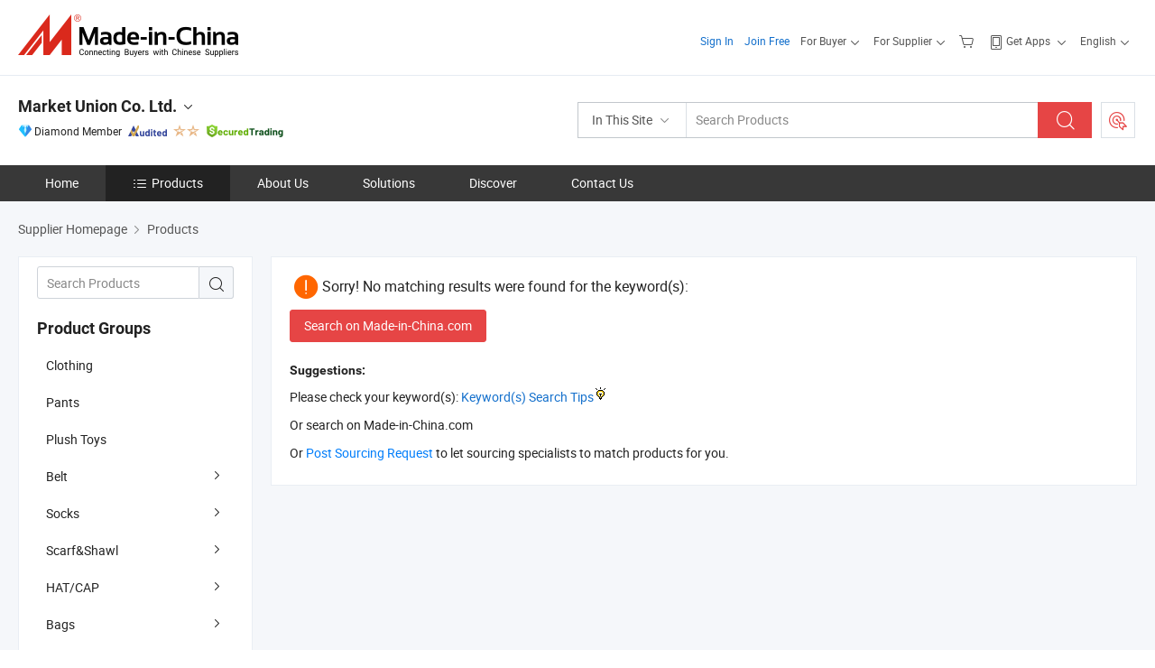

--- FILE ---
content_type: text/html;charset=UTF-8
request_url: https://u3-mugroup.en.made-in-china.com/product-group/qeofszCTEuUj/Men-Underwear-1.html
body_size: 17354
content:
<!DOCTYPE html>
<html lang="en">
<head>
            <title>Clothing, Pants products from China Manufacturers - Market Union Co. Ltd. - page 1.</title>
        <meta content="text/html; charset=utf-8" http-equiv="Content-Type"/>
    <link rel="dns-prefetch" href="//www.micstatic.com">
    <link rel="dns-prefetch" href="//image.made-in-china.com">
    <link rel="preconnect" href="//www.micstatic.com">
    <link rel="preconnect" href="//image.made-in-china.com">
    <link rel="dns-prefetch" href="//www.made-in-china.com">
    <link rel="preconnect" href="//www.made-in-china.com">
    <link rel="dns-prefetch" href="//pylon.micstatic.com">
    <link rel="dns-prefetch" href="//expo.made-in-china.com">
    <link rel="dns-prefetch" href="//world.made-in-china.com">
    <link rel="dns-prefetch" href="//pic.made-in-china.com">
    <link rel="dns-prefetch" href="//fa.made-in-china.com">
    <meta name="viewport" content="initial-scale=1.0,user-scalable=no,maximum-scale=1,width=device-width">
    <meta name="format-detection" content="telephone=no">
            <meta name="Keywords" content="Market Union Co. Ltd., Clothing, Pants, Plush Toys"/>
            <meta name="Description"
              content="China Clothing, Pants, Plush Toys, offered by China manufacturer &amp; supplier -Market Union Co. Ltd., page1"/>
            <meta http-equiv="X-UA-Compatible" content="IE=Edge, chrome=1"/>
    <meta name="renderer" content="webkit"/>
            <link rel="alternate" media="only screen and (max-width:640px)" href="https://m.made-in-china.com/company-u3-mugroup/productlist.html">
    <link type="text/css" rel="stylesheet" href="https://www.micstatic.com/athena/2017/css/global/global_74c6fdb1.css" />
    <link rel="stylesheet" type="text/css" href="https://www.micstatic.com/athena/2017/css/pages/product/prodList_3ce20e70.css" media="all"/>
    <link type="text/css" rel="stylesheet" href="https://www.micstatic.com/common/future/core/style/fonts_1de305a7.css" /><!-- Polyfill Code Begin --><script chaset="utf-8" type="text/javascript" src="https://www.micstatic.com/polyfill/polyfill-simplify_eb12d58d.js"></script><!-- Polyfill Code End --></head>
    <body class="theme-01 J-ATF" probe-clarity="false" >
        <div style="position:absolute;top:0;left:0;width:1px;height:1px;overflow:hidden">
        </div>
        <input type="hidden" name="user_behavior_trace_id" id="user_behavior_trace_id" value="1jgdcrth1578z"/>
        <input type="hidden" value="productList">
        <input type="hidden" id="loginUserName" value="u3-mugroup"/>
        <input type="hidden" id="J-is-showroom" value="1"> <div class="pad-header-mark J-header-mark"></div>
<div class="m-header m-search-gray pad-header">
    <div class="grid">
        <div class="m-header-row">
<div class="m-logo-wrap">
                            <a ads-data="st:45" href="//www.made-in-china.com/" title="Manufacturers & Suppliers" class="m-logo"></a>
                </div>
            <div class="m-header-menu pad-header-menu J-menu-wrap">
                <div class="pad-header-menu-top J-menu-close">
                    <i class="ob-icon icon-delete"></i>Menu
                </div>
<input type="hidden" class="J-top-userType" value="">
<div class="fl pad-header-menu-item pad-header-loginInfo J-top-loginInfo J-tab-trigger">
    <div class="pad-header-unlogin J-top-unlogin">
        <div class="m-header-menu-item">
            <a fun-login rel="nofollow" href="https://login.made-in-china.com/sign-in/" ads-data="t:51,c:1,a:2" class="m-header-menu-title link-blue pad-header-sign-btn J-top-signIn J-sign-in ">Sign In</a>
        </div>
                <div class="m-header-menu-item">
            <a fun-join rel="nofollow" href="//membercenter.made-in-china.com/join/" ads-data="t:51,c:1,a:1" class="m-header-menu-title link-blue pad-header-join-btn">Join Free</a>
        </div>
    </div>
    <div faw-module="top_function" class="m-header-menu-item m-header-select pad-header-logged J-top-logged" style="display:none">
        <a ads-data="st:100" rel="nofollow" href="//membercenter.made-in-china.com/member/main/" class="m-header-menu-title m-header-select-title link-blue pad-hide"><span class="J-top-username "></span> <em class="num J-messageTotal"></em></a>
        <span class="m-header-menu-title m-header-select-title pc-hide pad-show pad-acount-txt">My Account<i class="ob-icon icon-down"></i><em class="num J-messageTotal"></em></span>
        <ul class="m-header-option-list J-userFeature ">
            <li class="m-header-option m-header-option-with-num pc-hide pad-show pad-acount-link">
                <a rel="nofollow" href="//membercenter.made-in-china.com/member/main/" class="link-blue"><span class="J-top-username "></span></a>
            </li>
            <li class="m-header-option-gap pc-hide pad-show"></li>
            <li class="m-header-option m-header-option-with-num J-top-inquiry">
                <a rel="nofollow" href="//membercenter.made-in-china.com/message/index.html#inbox" data-unRead="//membercenter.made-in-china.com/message/index.html#inbox..filterType=1">New Message(s) <em class="num J-num">0</em></a>
            </li>
            <li class="m-header-option m-header-option-with-num J-supplier J-top-rfq" style="display:none">
                <a rel="nofollow" href="//membercenter.made-in-china.com/quotationmanage.do?xcase=receivedRfq">Unquoted Sourcing Request(s) <em class="num J-num">0</em></a>
            </li>
            <li class="m-header-option m-header-option-with-num J-buyer J-top-rfq" style="display:none">
                <a rel="nofollow" href="//purchase.made-in-china.com/rfq/quotationCompare" data-unRead="//purchase.made-in-china.com/rfq/quotationCompare?buyerReadFlag=0">New Quote(s) of Sourcing Request <em class="num J-num">0</em></a>
            </li>
                            <li class="m-header-option J-supplier" style="display:none">
                    <a rel="nofollow" href="//membercenter.made-in-china.com/product.do?xcase=list">Manage Products</a>
                </li>
                <li class="m-header-option J-supplier J-top-editor" style="display:none">
                    <a rel="nofollow" href="//editor.made-in-china.com/">Edit My Showroom</a>
                </li>
                        <li class="m-header-option-gap"></li>
            <li class="m-header-option">
                <a fun-exit rel="nofollow" href="https://login.made-in-china.com/logon.do?xcase=doLogout" class="J-top-signOut">Sign Out</a>
            </li>
        </ul>
    </div>
</div>
<script>
        var __IS_USER_LOGED__ =  false ;
</script>                <div class="m-header-menu-gap"></div>
<div class="m-header-menu-item m-header-select pad-header-menu-item J-tab-trigger">
    <span class="m-header-menu-title m-header-select-title">For Buyer<i class="ob-icon icon-down"></i></span>
    <ul class="m-header-option-list m-header-option-list-left m-header-option-cwp pad-header-option-cwp">
        <li class="m-header-option-col">
            <dl>
                <dt class="m-header-option-caption">Search Products &amp; Suppliers</dt>
                <dd class="m-header-option">
                    <a ads-data="t:51,c:1,a:6" href="//www.made-in-china.com/prod/catlist/" target="_blank">Product Directory</a>
                </dd>
                <dd class="m-header-option">
                    <a ads-data="t:51,c:1,a:10" href="//www.made-in-china.com/suppliers-discovery/" target="_blank">Supplier Discovery</a>
                </dd>
                <dd class="m-header-option">
                    <a rel="nofollow" ads-data="t:51,c:1,a:7" href="//purchase.made-in-china.com/trade-service/quotation-request.html?source=1" target="_blank">Post Sourcing Request</a>
                </dd>
            </dl>
            <dl class="m-header-option-gap"></dl>
            <dl>
                <dt class="m-header-option-caption">Sourcing Solutions</dt>
                <dd class="m-header-option">
                    <a rel="nofollow" href="//www.made-in-china.com/industry-channels/" target="_blank">Source from Industry Hubs</a>
                </dd>
                <dd class="m-header-option">
                    <a rel="nofollow" href="//custom.made-in-china.com/" target="_blank">Customize Your Products</a>
                </dd>
                <dd class="m-header-option">
                    <a rel="nofollow" href="https://mei.made-in-china.com/" target="_blank">MEI Awards-Winning Products</a>
                </dd>
                <dd class="m-header-option">
                    <a rel="nofollow" href="https://expo.made-in-china.com/" target="_blank">Smart Expo</a>
                </dd>
            </dl>
            <dl class="m-header-option-gap"></dl>
        </li>
        <li class="m-header-option-col">
            <dl>
                <dt class="m-header-option-caption">Service</dt>
                <dd class="m-header-option">
                    <a rel="nofollow" href="//www.made-in-china.com/help/how-to-source-products-on-made-in-china-com.html" target="_blank">New User Guide</a>
                </dd>
                <dd class="m-header-option">
                    <a rel="nofollow" ads-data="t:64" href="//www.made-in-china.com/product-alert/" target="_blank">Product Alert</a>
                </dd>
                <dd class="m-header-option">
                    <a rel="nofollow" href="//www.made-in-china.com/audited-suppliers/for-buyers/" target="_blank">Supplier Audit Report</a>
                </dd>
                <dd class="m-header-option">
                    <a rel="nofollow" href="//sourcing.made-in-china.com/tradeservice/private-sourcing-meetings.html" target="_blank">Meet Suppliers</a>
                </dd>
                <dd class="m-header-option">
                    <a rel="nofollow" href="//trading.made-in-china.com/hellobuyer" target="_blank">Secured Trading Service</a>
                </dd>
                <dd class="m-header-option">
                    <a rel="nofollow" href="//www.made-in-china.com/aboutus/contact/" target="_blank">Contact Us</a>
                </dd>
            </dl>
                            <dl class="m-header-option-gap"></dl>
                <dl>
                    <dt class="m-header-option-caption">Quick Links</dt>
                    <dd class="m-header-option" name="${userName}">
                        <a rel="nofollow" href="//purchase.made-in-china.com/favorite/product">My Favorites</a>
                    </dd>
                                            <dd class="m-header-option">
                            <a rel="nofollow" href="//www.made-in-china.com/browsing-history/">Recent Visit History</a>
                        </dd>
                                    </dl>
                    </li>
    </ul>
</div>
                <div class="m-header-menu-gap"></div>
<script>
    var __supplierFeatureIsShowCn = false;
    </script><b id="J-supplierFeature-container" class="sf-placeholder"></b>
                <div class="m-header-menu-gap"></div>
                <div class="m-header-menu-item m-header-menu-basket pad-header-menu-item">
<a fun-inbasket rel="nofollow" href="//www.made-in-china.com/inquiry-basket/" title="Inquiry Basket" ads-data="t:51,c:1,a:16,st:41">
	<i class="ob-icon icon-cart"></i>
	<span class="m-header-basket-text">Inquiry Basket</span>
	<em class="num-basket J-top-basketNum"></em>
</a>
</div>
                <div class="m-header-menu-gap"></div>
<div class="m-header-menu-item m-header-menu-app pad-header-menu-item">
            <a class="J-header-app-link m-header-app-title" ads-data="st:26" rel="nofollow" href="//www.made-in-china.com/special/forbuyerapp/"><i class="ob-icon icon-phone"></i>
                            Get Apps
                        <i class="ob-icon icon-down"></i>
        </a>
        <div class="m-header-app-popup">
            <div class="m-header-app-popup-title">Download App!</div>
            <div class="m-header-app-popup-text">Explore App Exclusive Discounts</div>
            <div class="m-header-app-popup-left"></div>
            <div class="m-header-app-popup-right">
                <a class="m-header-app-popup-google" href="//www.made-in-china.com/mobile/forbuyerapp-android?referrer=utm_source%3Dmic%26utm_medium%3Dgoogle_play%26utm_campaign%3D-1"></a>
                <a class="m-header-app-popup-store" href="//www.made-in-china.com/mobile/forbuyerapp-iphone?utm_source=mic&utm_medium=apple_store&utm_campaign=-1"></a>
            </div>
        </div>
    </div>
                <div class="m-header-menu-gap"></div>
<div class="m-header-menu-item m-header-select pad-header-menu-item J-tab-trigger">
    <span class="m-header-menu-title m-header-select-title">English<i class="ob-icon icon-down"></i></span>
    <ul class="m-header-option-list m-header-option-list-left m-header-option-list-lan">
                                                                            <li class="m-header-option"><a rel="nofollow" href="https://es.made-in-china.com/co_u3-mugroup/product_group_s_s_1.html">Español</a></li>
                                                                                    <li class="m-header-option"><a rel="nofollow" href="https://pt.made-in-china.com/co_u3-mugroup/product_group_s_s_1.html">Português</a></li>
                                                                                    <li class="m-header-option"><a rel="nofollow" href="https://fr.made-in-china.com/co_u3-mugroup/product_group_s_s_1.html">Français</a></li>
                                                                                    <li class="m-header-option"><a rel="nofollow" href="https://ru.made-in-china.com/co_u3-mugroup/product_group_s_s_1.html">Русский язык</a></li>
                                                                                    <li class="m-header-option"><a rel="nofollow" href="https://it.made-in-china.com/co_u3-mugroup/product_group_s_s_1.html">Italiano</a></li>
                                                                                    <li class="m-header-option"><a rel="nofollow" href="https://de.made-in-china.com/co_u3-mugroup/product_group_s_s_1.html">Deutsch</a></li>
                                                                                    <li class="m-header-option"><a rel="nofollow" href="https://nl.made-in-china.com/co_u3-mugroup/product_group_s_s_1.html">Nederlands</a></li>
                                                                                    <li class="m-header-option"><a rel="nofollow" href="https://sa.made-in-china.com/co_u3-mugroup/product_group_s_s_1.html">العربية</a></li>
                                                                                    <li class="m-header-option"><a rel="nofollow" href="https://kr.made-in-china.com/co_u3-mugroup/product_group_s_s_1.html">한국어</a></li>
                                                                                    <li class="m-header-option"><a rel="nofollow" href="https://jp.made-in-china.com/co_u3-mugroup/product_group_s_s_1.html">日本語</a></li>
                                                                                    <li class="m-header-option"><a rel="nofollow" href="https://hi.made-in-china.com/co_u3-mugroup/product_group_s_s_1.html">हिन्दी</a></li>
                                                                                    <li class="m-header-option"><a rel="nofollow" href="https://th.made-in-china.com/co_u3-mugroup/product_group_s_s_1.html">ภาษาไทย</a></li>
                                                                                    <li class="m-header-option"><a rel="nofollow" href="https://tr.made-in-china.com/co_u3-mugroup/product_group_s_s_1.html">Türkçe</a></li>
                                                                                    <li class="m-header-option"><a rel="nofollow" href="https://vi.made-in-china.com/co_u3-mugroup/product_group_s_s_1.html">Tiếng Việt</a></li>
                                                                                    <li class="m-header-option"><a rel="nofollow" href="https://id.made-in-china.com/co_u3-mugroup/product_group_s_s_1.html">Bahasa Indonesia</a></li>
                                        </ul>
</div>
            </div>
            <div class="pad-menu-entry pad-show J-menu-entry">
                <i class="micon">&#xe06b;</i> Menu
            </div>
            <span class="pad-menu-verticalLine"></span>
            <div class="pad-search-entry J-search-entry">
                <i class="micon">&#xe040;</i>
            </div>
        </div>
        <div class="m-header-row layout-2-wings m-search-rfq pad-search-bar">
            <div class="layout-body-wrap pad-search-wrap J-pad-search-bar">
                <div class="layout-body pad-search-body">
<div class="m-search-bar layout-2-wings m-search-bar-long-option" id="J-search-new-flag">
    <form faw-form fun-search-form name="searchForm" method="get"
                                                action="//www.made-in-china.com/productdirectory.do?subaction=hunt&style=b&mode=and&code=0&comProvince=nolimit&order=0&isOpenCorrection=1&org=top"
                                                >
        <div class="m-search-input-wrap layout-body-wrap">
            <div class="layout-body J-inputWrap">
                <input faw-form-trace type="text" name="word" value="" class="m-search-input J-m-search-input"
                                                                                            placeholder="Search Products" data-suggest="product"
                                                                   autocomplete="off" x-webkit-speech="x-webkit-speech" />
                            <input type="hidden" name="subaction" value="hunt" />
            <input type="hidden" name="style" value="b" />
            <input type="hidden" name="mode" value="and" />
            <input type="hidden" name="code" value="0" />
            <input type="hidden" name="comProvince" value="nolimit" />
            <input type="hidden" name="order" value="0" />
            <input type="hidden" name="isOpenCorrection" value="1" />
            <input type="hidden" name="org" value="top" />
                <div class="m-search-tips-wrap">
    <div class="m-search-tips-list J-searchHistory">
    </div>
</div>
                <div class="m-search-tips-wrap">
    <div class="m-search-tips-list J-searchSuggest"></div>
</div>
            </div>
        </div>
        <div class="layout-wing-left">
            <div class="m-search-select J-searchType">
                <select faw-form-trace name="searchType" style="display:none;">
                                        <option value="3"  placeholder="Search Products"
                        data-width="120"
                        data-action="/product/keywordSearch">In This Site</option>
                    <option value="0"  placeholder="Search Products"
                        data-width="192"
                        data-action="//www.made-in-china.com/productdirectory.do?subaction=hunt&style=b&mode=and&code=0&comProvince=nolimit&order=0&isOpenCorrection=1&org=top">On Made-in-China.com</option>
                                    </select>
                <div class="m-search-select-title">
                                                                        <span>On Made-in-China.com</span>
                         <i class="ob-icon icon-down"></i>
                                    </div>
                <dl class="m-search-option-list"></dl>
            </div>
        </div>
        <div class="layout-wing-right">
            <div class="m-search-btn-wrap">
                <button type="submit" class="m-search-btn J-m-search-btn"><i class="ob-icon icon-search"></i></button>
            </div>
        </div>
    </form>
    <input type="hidden" class="J-is-supplier-self" value="0" />
    <input type="hidden" class="J-is-offer" value="0" />
            <input type="hidden" id="viewType" name="viewType" value="1"/>
    </div>
                    <div class="pad-search-close J-search-close">
                        <i class="micon">&#xe00c;</i>
                    </div>
                </div>
            </div>
            <div class="layout-wing-right pad-sourcing-request J-pad-rfq-wrap">
                <a fun-rfq href="//purchase.made-in-china.com/trade-service/quotation-request.html?source=1" rel="nofollow" id="headRfqList" class="m-rfq">
    <i class="ob-icon icon-purchase"></i>Post Sourcing Request</a>
            </div>
        </div>
    </div>
</div> 
<div class="sr-comInfo">
	        <div class="sr-layout-wrap">
            <div class="sr-comInfo-r">
                <div class="sr-comInfo-title J-title-comName">
                    <div class="title-txt">
						                            <a href="https://u3-mugroup.en.made-in-china.com" >Market Union Co. Ltd.</a>
                                                                        <i class="ob-icon icon-down"></i>
                    </div>
					 <div class="sr-comInfo-details J-comInfo-details">
                        <div class="details-cnt">
                            <div class="cf">
                                    <div class="detail-col col-1">
                                        <div class="detail-address">
                                            <i class="ob-icon icon-coordinate"></i>
                                            Zhejiang, China
                                        </div>
										                                            <div class="detail-address-map showLocation">
                                                <div class="showLocation-content" style="display:block;">
                                                    <div class="showLocation-map"></div>
                                                    <div class="showLocation-arrow showLocation-arrow-top"></div>
                                                    <div class="showLocation-mark animate-start showLocation-Zhejiang"></div>
                                                </div>
                                            </div>
										                                    </div>
                                    <div class="detail-col col-2">
                                        <div class="detail-infos">
                                                                                                                                                                                                                                                                                                                                                                                            <div class="info-item">
                                                        <div class="info-label">
                                                            Main Products:
                                                        </div>
                                                        <div class="info-fields">
                                                                                                                                                                                                                                                                                                                                                                                                                                                                                                                                                                                                                                                                                                                                            <a href="javascript:void(0)" rel="nofollow" class="J-searchProdsByKeyWord"
                                                                                       cz-value="Lingerie">Lingerie</a>
                                                                                                                                                                                                                                                                                                                                                                                                ,
                                                                                                                                                                                                                                                                                                                                                                                                        <a href="javascript:void(0)" rel="nofollow" class="J-searchProdsByKeyWord"
                                                                                       cz-value="Women Underwear">Women Underwear</a>
                                                                                                                                                                                                                                                                                                                                                                                                ,
                                                                                                                                                                                                                                                                                                                                                                                                        <a href="javascript:void(0)" rel="nofollow" class="J-searchProdsByKeyWord"
                                                                                       cz-value="Men Underwear">Men Underwear</a>
                                                                                                                                                                                                                                                                                                                                                                                                ,
                                                                                                                                                                                                                                                                                                                                                                                                        <a href="javascript:void(0)" rel="nofollow" class="J-searchProdsByKeyWord"
                                                                                       cz-value="Swimwear">Swimwear</a>
                                                                                                                                                                                                                                                                                                                                                                                                ,
                                                                                                                                                                                                                                                                                                                                                                                                        <a href="javascript:void(0)" rel="nofollow" class="J-searchProdsByKeyWord"
                                                                                       cz-value="Sportswear">Sportswear</a>
                                                                                                                                                                                                                                                                                                                                                                                                ,
                                                                                                                                                                                                                                                                                                                                                                                                        <a href="javascript:void(0)" rel="nofollow" class="J-searchProdsByKeyWord"
                                                                                       cz-value="Bra">Bra</a>
                                                                                                                                                                                                                                                                                                                                                                                                ,
                                                                                                                                                                                                                                                                                                                                                                                                        <a href="javascript:void(0)" rel="nofollow" class="J-searchProdsByKeyWord"
                                                                                       cz-value="Yoga Wear">Yoga Wear</a>
                                                                                                                                                                                                                                                                                                                                                                                                ,
                                                                                                                                                                                                                                                                                                                                                                                                        <a href="javascript:void(0)" rel="nofollow" class="J-searchProdsByKeyWord"
                                                                                       cz-value="Sexy Underwear">Sexy ...</a>
                                                                                                                                                                                                                                                                                                            <form id="searchProdsByKeyword" name="searchInKeywordList" method="get" action="/product/keywordSearch">
    <input type="hidden" id="keyWord4Search" name="searchKeyword" value="" />
    <input type="hidden" id="viewType" name="viewType" value="0" /> 
</form>
                                                                                                                                                                                                                                                        </div>
                                                    </div>
                                                                                                                                                                                                            <div class="info-item">
                                                        <div class="info-label">
                                                            Address:
                                                        </div>
                                                        <div class="info-fields">
                                                                                                                                                                                                                                                                                                                                    No. 113, Qiushi Road, Beiyuan, Yiwu, China
                                                                                                                                                                                                                                                        </div>
                                                    </div>
                                                                                                                                                                                                            <div class="info-item">
                                                        <div class="info-label">
                                                            Main Markets:
                                                        </div>
                                                        <div class="info-fields">
                                                                                                                                                                                                                                                                                                                                    North America, South America, Eastern Europe, Southeast Asia, Africa, Oceania, Mid East, Eastern Asia, Western Europe
                                                                                                                                                                                                                                                        </div>
                                                    </div>
                                                                                                                                                                                                            <div class="info-item">
                                                        <div class="info-label">
                                                            International Commercial Terms(Incoterms):
                                                        </div>
                                                        <div class="info-fields">
                                                                                                                                                                                                                                                                                                                                    FOB, EXW, CFR, CIF, DDP
                                                                                                                                                                                                                                                        </div>
                                                    </div>
                                                                                                                                                                                                            <div class="info-item">
                                                        <div class="info-label">
                                                            Terms of Payment:
                                                        </div>
                                                        <div class="info-fields">
                                                                                                                                                                                                                                                                                                                                    LC, T/T, D/P, PayPal, Western Union
                                                                                                                                                                                                                                                        </div>
                                                    </div>
                                                                                                                                                                                                            <div class="info-item">
                                                        <div class="info-label">
                                                            Average Lead Time:
                                                        </div>
                                                        <div class="info-fields">
                                                                                                                                                                                        Peak Season Lead Time: 1-3 months<br/>
                                                                Off Season Lead Time: within 15 workdays
                                                                                                                    </div>
                                                    </div>
                                                                                                                                    </div>
                                    </div>
																		                                        <div class="detail-col col-1">
                                            <div class="detail-infos">
																									<div class="info-item">
																													<i class="ob-icon icon-yes2"></i>OEM/ODM Service
														                                                    </div>
																									<div class="info-item">
																													<i class="ob-icon icon-yes2"></i>Sample Available
														                                                    </div>
																									<div class="info-item">
																													<i class="ob-icon icon-yes2"></i>French <span class="slash">/</span> Russian <span class="slash">/</span> Portuguese <span class="slash">/</span> Spanish <span class="slash">/</span> Japanese Speaker
														                                                    </div>
																									<div class="info-item">
																																																											  <a href="https://www.made-in-china.com/BookFactoryTour/dwSfAILjkriO" target="_blank" rel="nofollow"><i class="ob-icon icon-shop"></i>Visit My Factory</a>
															                                                                                                            </div>
																									<div class="info-item">
														                                                            <i class="ob-icon" style="width:16px; height: 16px; background:url('https://www.micstatic.com/common/img/logo/icon-deal.png?_v=1769753422144') no-repeat;background-size: contain; top: 2px;"></i> Secured Trading Service
                                                                                                            </div>
												                                                                                                    <div class="review-scores review-scores-new">
                                                        <div class="score-item score-item-rating"><div class="rating-score-title">Rating: </div><span><a target="_self" href="https://u3-mugroup.en.made-in-china.com/company-review/">5.0/5</a></span></div>
                                                    </div>
                                                                                                <div class="average-response-time J-response-time" style="display: none" data-tradeGmvEtcShowFlag="true">
                                                    <span class="response-time-title">Average Response Time:</span><div class="response-time-data J-response-time-data"></div>
                                                </div>
                                                                                            </div>
                                        </div>
									                                </div>
																											<p class="detail-intro">Lingerie, Women Underwear, Men Underwear manufacturer / supplier in China, offering Brushed Leather Tote Bag - Large Capacity Women&#39;s Commuter Shoulder Bag, Striped Shell Dopamine Minimalist Makeup Bag, Simple Makeup Bag for Women, Portable Travel Cosmetic Storage and so on.</p>
																	                            </div>
                            <div class="details-footer tm-placeholder-loading">
                                <a target="_blank" href="https://www.made-in-china.com/sendInquiry/shrom_dwSfAILjkriO_dwSfAILjkriO.html?plant=en&from=shrom&type=cs&style=3&page=p_list" class="option-item" rel="nofollow">
                                    Send Inquiry </a>
                                <b class="tm3_chat_status" lan="en" tmlan="en" dataId="dwSfAILjkriO_dwSfAILjkriO_3" inquiry="https://www.made-in-china.com/sendInquiry/shrom_dwSfAILjkriO_dwSfAILjkriO.html?plant=en&from=shrom&type=cs&style=3&page=p_list" processor="chat" cid="dwSfAILjkriO" style="display:none"></b>
                                <a rel="nofollow" ads-data="st:13" class="tm-placeholder" href="javascript:void(0)" title="Chat with supplier online now!">
                                                                            Chat Now
                                                                    </a>
                            </div>
                        </div>
                </div>
				<div class="sr-comInfo-sign">
					                        <div class="sign-item" id="member-since">
                                                                                                <i class="item-icon icon-diamond"></i> <span class="sign-item-text">Diamond Member</span>
                                                                                        <div class="J-member-since-tooltip" style="display: none">
                                                                    <i class="item-icon icon-diamond"></i>Diamond Member <span class="txt-year">Since 2010</span>
                                                                                                    <div>Suppliers with verified business licenses</div>
                            </div>
                        </div>
					                        <div class="sign-item as-logo-new J-tooltip-ele" data-title="Audited by an independent third-party inspection agency" data-placement="top">
                            <img src="https://www.micstatic.com/common/img/icon-new/as_32.png?_v=1769753422144" alt="Audited Supplier">
                                                            <span class="sign-item-text txt-as">Audited Supplier</span>
                                                    </div>
					                                            <span class="sign-item icon-star J-tooltip-ele" data-title="Supplier Capability Index: out of 5 stars" data-placement="top">
                                                                                                <img src="https://www.micstatic.com/common/img/icon-new/star-light.png?_v=1769753422144" alt="">
                                                                    <img src="https://www.micstatic.com/common/img/icon-new/star-light.png?_v=1769753422144" alt="">
                                                                                    </span>
                                                                <div class="sign-item J-tooltip-ele" data-title="Enjoy trading protection from Made-in-China.com">
                            <img src="https://www.micstatic.com/common/img/icon-new/trade-long.png?_v=1769753422144" alt="Secured Trading Service" />
                        </div>
                                    </div>
            </div>
        </div>
	</div> <style>
	.sr-nav,
	.sr-nav-sub-title:hover {
		background: #383838 !important;
	}
	.sr-nav-item.selected,
	.sr-nav-item:hover{
    	background: rgba(34,34,34,1) !important;
	}
	.sr-nav-sub {
		background: #FFFFFF !important;
	}
	.sr-nav-sub .sr-nav-sub-li:hover .sr-nav-sub-title {
		background: #E6ECF2 !important;
	}
	.sr-nav-sub .sr-nav-sub-li:hover .sr-nav-ssub-title {
		background: #FFFFFF !important;
	}
	.sr-nav-sub .sr-nav-sub-li:hover .sr-nav-ssub-title:hover {
		background: #E6ECF2 !important;
	}
	.sr-nav-sub .sr-nav-sub-li:hover .sr-nav-ssub-list {
		display: block;
	}
	.sr-nav-sub .sr-nav-ssub-list {
		background: #FFFFFF !important;
		position: absolute;
		top: 0;
		left: 100%;
		display: none;
	}
</style>
<div class="sr-nav-wrap">
	<div class="sr-nav J-nav-fix">
        <div class="sr-layout-wrap" faw-module="Navigation_Bar" faw-exposure>
            <ul class="sr-nav-main">
    			    				    					<li class="sr-nav-item ">
                            <a href="https://u3-mugroup.en.made-in-china.com" class="sr-nav-title " ads-data="">
																Home </a>
                        </li>
    				    			    				    					<li class="sr-nav-item selected ">
                            <a href="https://u3-mugroup.en.made-in-china.com/product-list-1.html" class="sr-nav-title" ads-data="">
                                <i class="ob-icon icon-category"></i>Products </a>
                            <div class="sr-nav-sub cf">
    																										<div class="sr-nav-sub-li">
											<a href="https://u3-mugroup.en.made-in-china.com/product-group/cblArkwHfIMB/Clothing-catalog-1.html" class="sr-nav-sub-title "
												 style="display: " ads-data="">
																								Clothing
											</a>
										</div>
    																										<div class="sr-nav-sub-li">
											<a href="https://u3-mugroup.en.made-in-china.com/product-group/LMnfQSgGTDri/Pants-catalog-1.html" class="sr-nav-sub-title "
												 style="display: " ads-data="">
																								Pants
											</a>
										</div>
    																										<div class="sr-nav-sub-li">
											<a href="https://u3-mugroup.en.made-in-china.com/product-group/vbnTDwfcCIpF/Plush-Toys-catalog-1.html" class="sr-nav-sub-title "
												 style="display: " ads-data="">
																								Plush Toys
											</a>
										</div>
    																										<div class="sr-nav-sub-li">
											<a href="https://u3-mugroup.en.made-in-china.com/product-group/oMNAasqdfuUP/Belt-catalog-1.html" class="sr-nav-sub-title "
												 style="display: " ads-data="">
																								Belt
																									<i class="ob-icon icon-right"></i>
											</a>
																							<div class="sr-nav-ssub-list">
																											<a href="https://u3-mugroup.en.made-in-china.com/product-group/zqwfHFeblPYS/Canvas-Belt-1.html"
															 class="sr-nav-sub-title sr-nav-ssub-title">Canvas Belt</a>
																																									<a href="https://u3-mugroup.en.made-in-china.com/product-group/uoOGIBqlEzUX/Braided-Belt-1.html"
															 class="sr-nav-sub-title sr-nav-ssub-title">Braided Belt</a>
																																									<a href="https://u3-mugroup.en.made-in-china.com/product-group/UbjGKMWyAuYP/PU-Belts-1.html"
															 class="sr-nav-sub-title sr-nav-ssub-title">PU Belts</a>
																																									<a href="https://u3-mugroup.en.made-in-china.com/product-group/SbNtFyoYLurL/Metal-Belts-1.html"
															 class="sr-nav-sub-title sr-nav-ssub-title">Metal Belts</a>
																																									<a href="https://u3-mugroup.en.made-in-china.com/product-group/rbCGXYkUagpu/Leather-belt-1.html"
															 class="sr-nav-sub-title sr-nav-ssub-title">Leather belt</a>
																																							</div>
										</div>
    																										<div class="sr-nav-sub-li">
											<a href="https://u3-mugroup.en.made-in-china.com/product-group/JqCfXQVvYLUz/Socks-catalog-1.html" class="sr-nav-sub-title "
												 style="display: " ads-data="">
																								Socks
																									<i class="ob-icon icon-right"></i>
											</a>
																							<div class="sr-nav-ssub-list">
																											<a href="https://u3-mugroup.en.made-in-china.com/product-group/JqxfAgREjlYF/Men-socks-1.html"
															 class="sr-nav-sub-title sr-nav-ssub-title">Men socks</a>
																																									<a href="https://u3-mugroup.en.made-in-china.com/product-group/TeFfXYNdrgpo/Chrismas-socks-1.html"
															 class="sr-nav-sub-title sr-nav-ssub-title">Chrismas socks</a>
																																									<a href="https://u3-mugroup.en.made-in-china.com/product-group/coOtiskVELYD/Crew-Socks-1.html"
															 class="sr-nav-sub-title sr-nav-ssub-title">Crew Socks</a>
																																									<a href="https://u3-mugroup.en.made-in-china.com/product-group/LbZfMeiEauUA/Compression-Sock-1.html"
															 class="sr-nav-sub-title sr-nav-ssub-title">Compression Sock</a>
																																									<a href="https://u3-mugroup.en.made-in-china.com/product-group/LoZTeyiUhzra/Others-Socks-1.html"
															 class="sr-nav-sub-title sr-nav-ssub-title">Others Socks</a>
																																							</div>
										</div>
    																										<div class="sr-nav-sub-li">
											<a href="https://u3-mugroup.en.made-in-china.com/product-group/iqjtadCoEzUI/Scarf-Shawl-catalog-1.html" class="sr-nav-sub-title "
												 style="display: " ads-data="">
																								Scarf&amp;Shawl
																									<i class="ob-icon icon-right"></i>
											</a>
																							<div class="sr-nav-ssub-list">
																											<a href="https://u3-mugroup.en.made-in-china.com/product-group/sbdGlwqHwuUO/Pocket-square-1.html"
															 class="sr-nav-sub-title sr-nav-ssub-title">Pocket square</a>
																																									<a href="https://u3-mugroup.en.made-in-china.com/product-group/FeOtuoPUCzYI/Decorative-Scarf-1.html"
															 class="sr-nav-sub-title sr-nav-ssub-title">Decorative Scarf</a>
																																									<a href="https://u3-mugroup.en.made-in-china.com/product-group/dMytVDqlrgrb/Cotton-Scarf-1.html"
															 class="sr-nav-sub-title sr-nav-ssub-title">Cotton Scarf</a>
																																									<a href="https://u3-mugroup.en.made-in-china.com/product-group/RbCtTwjuCLUh/Cashmere-Scarf-1.html"
															 class="sr-nav-sub-title sr-nav-ssub-title">Cashmere Scarf</a>
																																									<a href="https://u3-mugroup.en.made-in-china.com/product-group/qbNtfWsAhPRI/Shawl-1.html"
															 class="sr-nav-sub-title sr-nav-ssub-title">Shawl</a>
																																									<a href="https://u3-mugroup.en.made-in-china.com/product-group/voNAuDXzbPRY/Bandana-1.html"
															 class="sr-nav-sub-title sr-nav-ssub-title">Bandana</a>
																																									<a href="https://u3-mugroup.en.made-in-china.com/product-group/HesTkRqJOzrU/Silk-scarf-1.html"
															 class="sr-nav-sub-title sr-nav-ssub-title">Silk scarf</a>
																																									<a href="https://u3-mugroup.en.made-in-china.com/product-group/iqytWHovCgYR/Others-Scarf-Shawl-1.html"
															 class="sr-nav-sub-title sr-nav-ssub-title">Others Scarf&amp;Shawl</a>
																																							</div>
										</div>
    																										<div class="sr-nav-sub-li">
											<a href="https://u3-mugroup.en.made-in-china.com/product-group/oestdRMcAgrL/HAT-CAP-catalog-1.html" class="sr-nav-sub-title "
												 style="display: " ads-data="">
																								HAT/CAP
																									<i class="ob-icon icon-right"></i>
											</a>
																							<div class="sr-nav-ssub-list">
																											<a href="https://u3-mugroup.en.made-in-china.com/product-group/bMQaFvprhlYo/Student-Hats-1.html"
															 class="sr-nav-sub-title sr-nav-ssub-title">Student Hats</a>
																																									<a href="https://u3-mugroup.en.made-in-china.com/product-group/IqNatFyorLRM/Bucket-hat-1.html"
															 class="sr-nav-sub-title sr-nav-ssub-title">Bucket hat</a>
																																									<a href="https://u3-mugroup.en.made-in-china.com/product-group/IosAcmbjhLUp/Camp-cap-1.html"
															 class="sr-nav-sub-title sr-nav-ssub-title">Camp cap</a>
																																									<a href="https://u3-mugroup.en.made-in-china.com/product-group/GeCtSYkJsgRP/Visors-1.html"
															 class="sr-nav-sub-title sr-nav-ssub-title">Visors</a>
																																									<a href="https://u3-mugroup.en.made-in-china.com/product-group/vqNAfIbjZLRu/Children-s-hat-1.html"
															 class="sr-nav-sub-title sr-nav-ssub-title">Children's hat</a>
																																									<a href="https://u3-mugroup.en.made-in-china.com/product-group/MbNtaPyCngpl/Balaclava-hat-1.html"
															 class="sr-nav-sub-title sr-nav-ssub-title">Balaclava hat</a>
																																									<a href="https://u3-mugroup.en.made-in-china.com/product-group/XqsGzJSHggYp/Trucker-cap-1.html"
															 class="sr-nav-sub-title sr-nav-ssub-title">Trucker cap</a>
																																									<a href="https://u3-mugroup.en.made-in-china.com/product-group/qestATCchzrI/Straw-hat-1.html"
															 class="sr-nav-sub-title sr-nav-ssub-title">Straw hat</a>
																																									<a href="https://u3-mugroup.en.made-in-china.com/product-group/VosTfwNrZgUD/Berets-1.html"
															 class="sr-nav-sub-title sr-nav-ssub-title">Berets</a>
																																									<a href="https://u3-mugroup.en.made-in-china.com/product-group/ebyaPNXBfgrY/Ivy-cap-1.html"
															 class="sr-nav-sub-title sr-nav-ssub-title">Ivy cap</a>
																																									<a href="https://u3-mugroup.en.made-in-china.com/product-group/JqNaKChdELYz/Fedoras-1.html"
															 class="sr-nav-sub-title sr-nav-ssub-title">Fedoras</a>
																																									<a href="https://u3-mugroup.en.made-in-china.com/product-group/qestzbvGhPUr/Cowboy-hat-1.html"
															 class="sr-nav-sub-title sr-nav-ssub-title">Cowboy hat</a>
																																									<a href="https://u3-mugroup.en.made-in-china.com/product-group/WeNGAzjKCPri/Baseball-cap-1.html"
															 class="sr-nav-sub-title sr-nav-ssub-title">Baseball cap</a>
																																									<a href="https://u3-mugroup.en.made-in-china.com/product-group/MestwobYEzrg/KNITTED-HAT-1.html"
															 class="sr-nav-sub-title sr-nav-ssub-title">KNITTED HAT</a>
																																									<a href="https://u3-mugroup.en.made-in-china.com/product-group/bojtZyMEEuUL/Others-HAT-CAP-1.html"
															 class="sr-nav-sub-title sr-nav-ssub-title">Others HAT/CAP</a>
																																							</div>
										</div>
    																										<div class="sr-nav-sub-li">
											<a href="https://u3-mugroup.en.made-in-china.com/product-group/BbyAfxqYOzrL/Bags-catalog-1.html" class="sr-nav-sub-title "
												 style="display: " ads-data="">
																								Bags
																									<i class="ob-icon icon-right"></i>
											</a>
																							<div class="sr-nav-ssub-list">
																											<a href="https://u3-mugroup.en.made-in-china.com/product-group/uoNtXkFEhlfG/MAKEUP-BAGS-1.html"
															 class="sr-nav-sub-title sr-nav-ssub-title">MAKEUP BAGS</a>
																																									<a href="https://u3-mugroup.en.made-in-china.com/product-group/aojGZplDaIAf/LUNCH-BAGS-1.html"
															 class="sr-nav-sub-title sr-nav-ssub-title">LUNCH BAGS</a>
																																									<a href="https://u3-mugroup.en.made-in-china.com/product-group/HqdTwWeXlupl/Women-s-Straw-Bags-1.html"
															 class="sr-nav-sub-title sr-nav-ssub-title">Women's Straw Bags</a>
																																									<a href="https://u3-mugroup.en.made-in-china.com/product-group/vqCTrROPAuYs/Wallet-1.html"
															 class="sr-nav-sub-title sr-nav-ssub-title">Wallet</a>
																																									<a href="https://u3-mugroup.en.made-in-china.com/product-group/JosTGjBvCLYk/Genuine-Leather-Bag-1.html"
															 class="sr-nav-sub-title sr-nav-ssub-title">Genuine Leather Bag</a>
																																									<a href="https://u3-mugroup.en.made-in-china.com/product-group/KbNtaGjWbupi/Women-s-Shoulder-Bags-1.html"
															 class="sr-nav-sub-title sr-nav-ssub-title">Women's Shoulder Bags</a>
																																									<a href="https://u3-mugroup.en.made-in-china.com/product-group/oqsTaFjYnzUI/Women-s-Handbags-1.html"
															 class="sr-nav-sub-title sr-nav-ssub-title">Women's Handbags</a>
																																							</div>
										</div>
    																										<div class="sr-nav-sub-li">
											<a href="https://u3-mugroup.en.made-in-china.com/product-group/UoEfIJAhVDWX/Accessories-catalog-1.html" class="sr-nav-sub-title "
												 style="display: " ads-data="">
																								Accessories
																									<i class="ob-icon icon-right"></i>
											</a>
																							<div class="sr-nav-ssub-list">
																											<a href="https://u3-mugroup.en.made-in-china.com/product-group/vqQTNsCPElUc/Charms-1.html"
															 class="sr-nav-sub-title sr-nav-ssub-title">Charms</a>
																																									<a href="https://u3-mugroup.en.made-in-china.com/product-group/jomtdhYlhHRD/SUNGLASSES-1.html"
															 class="sr-nav-sub-title sr-nav-ssub-title">SUNGLASSES</a>
																																									<a href="https://u3-mugroup.en.made-in-china.com/product-group/UqOTdbVJhLYR/Hair-Accessories-1.html"
															 class="sr-nav-sub-title sr-nav-ssub-title">Hair Accessories</a>
																																									<a href="https://u3-mugroup.en.made-in-china.com/product-group/LedTcjVDZurg/Earrings-1.html"
															 class="sr-nav-sub-title sr-nav-ssub-title">Earrings</a>
																																									<a href="https://u3-mugroup.en.made-in-china.com/product-group/RqdTZIVPbgUr/Bracelets-1.html"
															 class="sr-nav-sub-title sr-nav-ssub-title">Bracelets</a>
																																									<a href="https://u3-mugroup.en.made-in-china.com/product-group/DMFTgeIUJuYJ/Jewelry-1.html"
															 class="sr-nav-sub-title sr-nav-ssub-title">Jewelry</a>
																																									<a href="https://u3-mugroup.en.made-in-china.com/product-group/QbytvYoPhLUB/Wig-1.html"
															 class="sr-nav-sub-title sr-nav-ssub-title">Wig</a>
																																									<a href="https://u3-mugroup.en.made-in-china.com/product-group/QMytXIbVZPYB/Others-Accessories-1.html"
															 class="sr-nav-sub-title sr-nav-ssub-title">Others Accessories</a>
																																							</div>
										</div>
    																										<div class="sr-nav-sub-li">
											<a href="https://u3-mugroup.en.made-in-china.com/product-group/oMCfteqAgzpu/Gloves-Mitten-catalog-1.html" class="sr-nav-sub-title "
												 style="display: " ads-data="">
																								Gloves&amp;Mitten
																									<i class="ob-icon icon-right"></i>
											</a>
																							<div class="sr-nav-ssub-list">
																											<a href="https://u3-mugroup.en.made-in-china.com/product-group/KqCaGNeAbLRg/Others-Gloves-Mitten-1.html"
															 class="sr-nav-sub-title sr-nav-ssub-title">Others Gloves&amp;Mitten</a>
																																							</div>
										</div>
    																										<div class="sr-nav-sub-li">
											<a href="https://u3-mugroup.en.made-in-china.com/product-list-1.html" class="sr-nav-sub-title "
												 style="display: " ads-data="">
																								All Groups
											</a>
										</div>
    																										<div class="sr-nav-sub-li">
											<a href="/Product-Catalogs/" class="sr-nav-sub-title "
												 style="display: " ads-data="">
																									<i class="ob-icon icon-pdf"></i>
																								Product Catalogs
											</a>
										</div>
    																										<div class="sr-nav-sub-li">
											<a href="https://www.made-in-china.com/poster/u3-mugroup.html" class="sr-nav-sub-title "
												 style="display: " ads-data="">
																									<i class="ob-icon icon-ad"></i>
																								Poster
											</a>
										</div>
    																										<div class="sr-nav-sub-li">
											<a href="https://u3-mugroup.en.made-in-china.com/featured-list/online-trading-products.html" class="sr-nav-sub-title nowrap"
												 style="display: " ads-data="">
																								Secured Trading Service
																									<span class="flag-new">New</span>
											</a>
										</div>
    							                            </div>
                        </li>
    				    			    				    					<li class="sr-nav-item ">
                            <a href="https://u3-mugroup.en.made-in-china.com/company-Market-Union-Co-Ltd-.html" class="sr-nav-title " ads-data="">
																About Us </a>
                        </li>
    				    			    				    					<li class="sr-nav-item ">
                            <a href="https://u3-mugroup.en.made-in-china.com/Solutions/" class="sr-nav-title " ads-data="">
																Solutions </a>
                        </li>
    				    			    				    					<li class="sr-nav-item ">
                            <a href="https://u3-mugroup.en.made-in-china.com/Discover.html" class="sr-nav-title sr-nav-discover" ads-data="">
																	<span class="sr-nav-liveFlag" style="display: none;">Live</span>
																Discover </a>
                        </li>
    				    			    				    					<li class="sr-nav-item ">
                            <a href="https://u3-mugroup.en.made-in-china.com/contact-info.html" class="sr-nav-title " ads-data="">
																Contact Us </a>
                        </li>
    				    			            </ul>
        </div>
	</div>
 </div>
		        <div class="sr-container J-layout ">
    <div class="sr-layout-wrap sr-layout-resp">
        <div class="sr-crumb" itemscope itemtype="https://schema.org/BreadcrumbList">
	<span itemprop="itemListElement" itemscope itemtype="https://schema.org/ListItem">
        <a itemprop="item" href="https://u3-mugroup.en.made-in-china.com">
            <span itemprop="name">Supplier Homepage</span>
        </a>
        <meta itemprop="position" content="1">
    </span>
    		<i class="ob-icon icon-right"></i>
	    <span itemprop="itemListElement" itemscope itemtype="https://schema.org/ListItem">
	        <a itemprop="item" href="/product-list-1.html">
	            <span itemprop="name">
											Products	</span>
	        </a>
	        <meta itemprop="position" content="2">
	    </span>
    </div>
        <div class="sr-layout-nav prodlist-page-nav J-prodlist-page-nav">
    <div class="J-prod-menu-bg prod-menu-bg"></div>
    <div class="sr-layout-block prod-menu">
                    <div class="sr-layout-subblock sr-side-searchBar">
                <form id="searchInKeywordList" class="sr-side-searchBar-wrap obelisk-form" name="searchInKeywordList" method="get" action="/product/keywordSearch">
    <input class="input-text sr-side-searchBar-input" type="text" name="searchKeyword" id="keyWord" placeholder="Search Products" value=""/>
            <input type="hidden" id="viewType" name="viewType" value="1"/>
        <button class="sr-side-searchBar-button" id="SearchForm" type="submit" >
        <i class="ob-icon icon-search"></i>
    </button>
        </form>
</div>
        	    <div class="sr-layout-subblock sr-side-proGroup" faw-module="Prod_group_filter" faw-exposure>
		    	            <div class="sr-txt-title">
                <h2 class="sr-txt-h2">Product Groups</h2>
            </div>
			                <ul class="sr-side-proGroup-list">
    				    					    						<li >
                                <a ref="nofollow" href="https://u3-mugroup.en.made-in-china.com/product-group/cblArkwHfIMB/Clothing-catalog-1.html" title="Clothing" ads-data="">Clothing</a>
                            </li>
    					    				    					    						<li >
                                <a ref="nofollow" href="https://u3-mugroup.en.made-in-china.com/product-group/LMnfQSgGTDri/Pants-catalog-1.html" title="Pants" ads-data="">Pants</a>
                            </li>
    					    				    					    						<li >
                                <a ref="nofollow" href="https://u3-mugroup.en.made-in-china.com/product-group/vbnTDwfcCIpF/Plush-Toys-catalog-1.html" title="Plush Toys" ads-data="">Plush Toys</a>
                            </li>
    					    				    					                            <li class="sr-side-proGroup-rightSpace ">
                                <a ref="nofollow" href="https://u3-mugroup.en.made-in-china.com/product-group/oMNAasqdfuUP/Belt-catalog-1.html" title="Belt" ads-data="">Belt<i class="ob-icon icon-right J-showSubList"></i></a>
                                <ol class="sr-side-proGroup-sublist">
    								        		                      <li >
                                          <a ref="nofollow" href="https://u3-mugroup.en.made-in-china.com/product-group/zqwfHFeblPYS/Canvas-Belt-1.html" title="Canvas Belt" ads-data="">Canvas Belt</a>
                                      </li>
        		                            		                      <li >
                                          <a ref="nofollow" href="https://u3-mugroup.en.made-in-china.com/product-group/uoOGIBqlEzUX/Braided-Belt-1.html" title="Braided Belt" ads-data="">Braided Belt</a>
                                      </li>
        		                            		                      <li >
                                          <a ref="nofollow" href="https://u3-mugroup.en.made-in-china.com/product-group/UbjGKMWyAuYP/PU-Belts-1.html" title="PU Belts" ads-data="">PU Belts</a>
                                      </li>
        		                            		                      <li >
                                          <a ref="nofollow" href="https://u3-mugroup.en.made-in-china.com/product-group/SbNtFyoYLurL/Metal-Belts-1.html" title="Metal Belts" ads-data="">Metal Belts</a>
                                      </li>
        		                            		                      <li >
                                          <a ref="nofollow" href="https://u3-mugroup.en.made-in-china.com/product-group/rbCGXYkUagpu/Leather-belt-1.html" title="Leather belt" ads-data="">Leather belt</a>
                                      </li>
        		                                                    </ol>
                            </li>
    					    				    					                            <li class="sr-side-proGroup-rightSpace ">
                                <a ref="nofollow" href="https://u3-mugroup.en.made-in-china.com/product-group/JqCfXQVvYLUz/Socks-catalog-1.html" title="Socks" ads-data="">Socks<i class="ob-icon icon-right J-showSubList"></i></a>
                                <ol class="sr-side-proGroup-sublist">
    								        		                      <li >
                                          <a ref="nofollow" href="https://u3-mugroup.en.made-in-china.com/product-group/JqxfAgREjlYF/Men-socks-1.html" title="Men socks" ads-data="">Men socks</a>
                                      </li>
        		                            		                      <li >
                                          <a ref="nofollow" href="https://u3-mugroup.en.made-in-china.com/product-group/TeFfXYNdrgpo/Chrismas-socks-1.html" title="Chrismas socks" ads-data="">Chrismas socks</a>
                                      </li>
        		                            		                      <li >
                                          <a ref="nofollow" href="https://u3-mugroup.en.made-in-china.com/product-group/coOtiskVELYD/Crew-Socks-1.html" title="Crew Socks" ads-data="">Crew Socks</a>
                                      </li>
        		                            		                      <li >
                                          <a ref="nofollow" href="https://u3-mugroup.en.made-in-china.com/product-group/LbZfMeiEauUA/Compression-Sock-1.html" title="Compression Sock" ads-data="">Compression Sock</a>
                                      </li>
        		                            		                      <li >
                                          <a ref="nofollow" href="https://u3-mugroup.en.made-in-china.com/product-group/LoZTeyiUhzra/Others-Socks-1.html" title="Others Socks" ads-data="">Others Socks</a>
                                      </li>
        		                                                    </ol>
                            </li>
    					    				    					                            <li class="sr-side-proGroup-rightSpace ">
                                <a ref="nofollow" href="https://u3-mugroup.en.made-in-china.com/product-group/iqjtadCoEzUI/Scarf-Shawl-catalog-1.html" title="Scarf&amp;Shawl" ads-data="">Scarf&amp;Shawl<i class="ob-icon icon-right J-showSubList"></i></a>
                                <ol class="sr-side-proGroup-sublist">
    								        		                      <li >
                                          <a ref="nofollow" href="https://u3-mugroup.en.made-in-china.com/product-group/sbdGlwqHwuUO/Pocket-square-1.html" title="Pocket square" ads-data="">Pocket square</a>
                                      </li>
        		                            		                      <li >
                                          <a ref="nofollow" href="https://u3-mugroup.en.made-in-china.com/product-group/FeOtuoPUCzYI/Decorative-Scarf-1.html" title="Decorative Scarf" ads-data="">Decorative Scarf</a>
                                      </li>
        		                            		                      <li >
                                          <a ref="nofollow" href="https://u3-mugroup.en.made-in-china.com/product-group/dMytVDqlrgrb/Cotton-Scarf-1.html" title="Cotton Scarf" ads-data="">Cotton Scarf</a>
                                      </li>
        		                            		                      <li >
                                          <a ref="nofollow" href="https://u3-mugroup.en.made-in-china.com/product-group/RbCtTwjuCLUh/Cashmere-Scarf-1.html" title="Cashmere Scarf" ads-data="">Cashmere Scarf</a>
                                      </li>
        		                            		                      <li >
                                          <a ref="nofollow" href="https://u3-mugroup.en.made-in-china.com/product-group/qbNtfWsAhPRI/Shawl-1.html" title="Shawl" ads-data="">Shawl</a>
                                      </li>
        		                            		                      <li >
                                          <a ref="nofollow" href="https://u3-mugroup.en.made-in-china.com/product-group/voNAuDXzbPRY/Bandana-1.html" title="Bandana" ads-data="">Bandana</a>
                                      </li>
        		                            		                      <li >
                                          <a ref="nofollow" href="https://u3-mugroup.en.made-in-china.com/product-group/HesTkRqJOzrU/Silk-scarf-1.html" title="Silk scarf" ads-data="">Silk scarf</a>
                                      </li>
        		                            		                      <li >
                                          <a ref="nofollow" href="https://u3-mugroup.en.made-in-china.com/product-group/iqytWHovCgYR/Others-Scarf-Shawl-1.html" title="Others Scarf&amp;Shawl" ads-data="">Others Scarf&amp;Shawl</a>
                                      </li>
        		                                                    </ol>
                            </li>
    					    				    					                            <li class="sr-side-proGroup-rightSpace ">
                                <a ref="nofollow" href="https://u3-mugroup.en.made-in-china.com/product-group/oestdRMcAgrL/HAT-CAP-catalog-1.html" title="HAT/CAP" ads-data="">HAT/CAP<i class="ob-icon icon-right J-showSubList"></i></a>
                                <ol class="sr-side-proGroup-sublist">
    								        		                      <li >
                                          <a ref="nofollow" href="https://u3-mugroup.en.made-in-china.com/product-group/bMQaFvprhlYo/Student-Hats-1.html" title="Student Hats" ads-data="">Student Hats</a>
                                      </li>
        		                            		                      <li >
                                          <a ref="nofollow" href="https://u3-mugroup.en.made-in-china.com/product-group/IqNatFyorLRM/Bucket-hat-1.html" title="Bucket hat" ads-data="">Bucket hat</a>
                                      </li>
        		                            		                      <li >
                                          <a ref="nofollow" href="https://u3-mugroup.en.made-in-china.com/product-group/IosAcmbjhLUp/Camp-cap-1.html" title="Camp cap" ads-data="">Camp cap</a>
                                      </li>
        		                            		                      <li >
                                          <a ref="nofollow" href="https://u3-mugroup.en.made-in-china.com/product-group/GeCtSYkJsgRP/Visors-1.html" title="Visors" ads-data="">Visors</a>
                                      </li>
        		                            		                      <li >
                                          <a ref="nofollow" href="https://u3-mugroup.en.made-in-china.com/product-group/vqNAfIbjZLRu/Children-s-hat-1.html" title="Children's hat" ads-data="">Children's hat</a>
                                      </li>
        		                            		                      <li >
                                          <a ref="nofollow" href="https://u3-mugroup.en.made-in-china.com/product-group/MbNtaPyCngpl/Balaclava-hat-1.html" title="Balaclava hat" ads-data="">Balaclava hat</a>
                                      </li>
        		                            		                      <li >
                                          <a ref="nofollow" href="https://u3-mugroup.en.made-in-china.com/product-group/XqsGzJSHggYp/Trucker-cap-1.html" title="Trucker cap" ads-data="">Trucker cap</a>
                                      </li>
        		                            		                      <li >
                                          <a ref="nofollow" href="https://u3-mugroup.en.made-in-china.com/product-group/qestATCchzrI/Straw-hat-1.html" title="Straw hat" ads-data="">Straw hat</a>
                                      </li>
        		                            		                      <li >
                                          <a ref="nofollow" href="https://u3-mugroup.en.made-in-china.com/product-group/VosTfwNrZgUD/Berets-1.html" title="Berets" ads-data="">Berets</a>
                                      </li>
        		                            		                      <li >
                                          <a ref="nofollow" href="https://u3-mugroup.en.made-in-china.com/product-group/ebyaPNXBfgrY/Ivy-cap-1.html" title="Ivy cap" ads-data="">Ivy cap</a>
                                      </li>
        		                            		                      <li >
                                          <a ref="nofollow" href="https://u3-mugroup.en.made-in-china.com/product-group/JqNaKChdELYz/Fedoras-1.html" title="Fedoras" ads-data="">Fedoras</a>
                                      </li>
        		                            		                      <li >
                                          <a ref="nofollow" href="https://u3-mugroup.en.made-in-china.com/product-group/qestzbvGhPUr/Cowboy-hat-1.html" title="Cowboy hat" ads-data="">Cowboy hat</a>
                                      </li>
        		                            		                      <li >
                                          <a ref="nofollow" href="https://u3-mugroup.en.made-in-china.com/product-group/WeNGAzjKCPri/Baseball-cap-1.html" title="Baseball cap" ads-data="">Baseball cap</a>
                                      </li>
        		                            		                      <li >
                                          <a ref="nofollow" href="https://u3-mugroup.en.made-in-china.com/product-group/MestwobYEzrg/KNITTED-HAT-1.html" title="KNITTED HAT" ads-data="">KNITTED HAT</a>
                                      </li>
        		                            		                      <li >
                                          <a ref="nofollow" href="https://u3-mugroup.en.made-in-china.com/product-group/bojtZyMEEuUL/Others-HAT-CAP-1.html" title="Others HAT/CAP" ads-data="">Others HAT/CAP</a>
                                      </li>
        		                                                    </ol>
                            </li>
    					    				    					                            <li class="sr-side-proGroup-rightSpace ">
                                <a ref="nofollow" href="https://u3-mugroup.en.made-in-china.com/product-group/BbyAfxqYOzrL/Bags-catalog-1.html" title="Bags" ads-data="">Bags<i class="ob-icon icon-right J-showSubList"></i></a>
                                <ol class="sr-side-proGroup-sublist">
    								        		                      <li >
                                          <a ref="nofollow" href="https://u3-mugroup.en.made-in-china.com/product-group/uoNtXkFEhlfG/MAKEUP-BAGS-1.html" title="MAKEUP BAGS" ads-data="">MAKEUP BAGS</a>
                                      </li>
        		                            		                      <li >
                                          <a ref="nofollow" href="https://u3-mugroup.en.made-in-china.com/product-group/aojGZplDaIAf/LUNCH-BAGS-1.html" title="LUNCH BAGS" ads-data="">LUNCH BAGS</a>
                                      </li>
        		                            		                      <li >
                                          <a ref="nofollow" href="https://u3-mugroup.en.made-in-china.com/product-group/HqdTwWeXlupl/Women-s-Straw-Bags-1.html" title="Women's Straw Bags" ads-data="">Women's Straw Bags</a>
                                      </li>
        		                            		                      <li >
                                          <a ref="nofollow" href="https://u3-mugroup.en.made-in-china.com/product-group/vqCTrROPAuYs/Wallet-1.html" title="Wallet" ads-data="">Wallet</a>
                                      </li>
        		                            		                      <li >
                                          <a ref="nofollow" href="https://u3-mugroup.en.made-in-china.com/product-group/JosTGjBvCLYk/Genuine-Leather-Bag-1.html" title="Genuine Leather Bag" ads-data="">Genuine Leather Bag</a>
                                      </li>
        		                            		                      <li >
                                          <a ref="nofollow" href="https://u3-mugroup.en.made-in-china.com/product-group/KbNtaGjWbupi/Women-s-Shoulder-Bags-1.html" title="Women's Shoulder Bags" ads-data="">Women's Shoulder Bags</a>
                                      </li>
        		                            		                      <li >
                                          <a ref="nofollow" href="https://u3-mugroup.en.made-in-china.com/product-group/oqsTaFjYnzUI/Women-s-Handbags-1.html" title="Women's Handbags" ads-data="">Women's Handbags</a>
                                      </li>
        		                                                    </ol>
                            </li>
    					    				    					                            <li class="sr-side-proGroup-rightSpace ">
                                <a ref="nofollow" href="https://u3-mugroup.en.made-in-china.com/product-group/UoEfIJAhVDWX/Accessories-catalog-1.html" title="Accessories" ads-data="">Accessories<i class="ob-icon icon-right J-showSubList"></i></a>
                                <ol class="sr-side-proGroup-sublist">
    								        		                      <li >
                                          <a ref="nofollow" href="https://u3-mugroup.en.made-in-china.com/product-group/vqQTNsCPElUc/Charms-1.html" title="Charms" ads-data="">Charms</a>
                                      </li>
        		                            		                      <li >
                                          <a ref="nofollow" href="https://u3-mugroup.en.made-in-china.com/product-group/jomtdhYlhHRD/SUNGLASSES-1.html" title="SUNGLASSES" ads-data="">SUNGLASSES</a>
                                      </li>
        		                            		                      <li >
                                          <a ref="nofollow" href="https://u3-mugroup.en.made-in-china.com/product-group/UqOTdbVJhLYR/Hair-Accessories-1.html" title="Hair Accessories" ads-data="">Hair Accessories</a>
                                      </li>
        		                            		                      <li >
                                          <a ref="nofollow" href="https://u3-mugroup.en.made-in-china.com/product-group/LedTcjVDZurg/Earrings-1.html" title="Earrings" ads-data="">Earrings</a>
                                      </li>
        		                            		                      <li >
                                          <a ref="nofollow" href="https://u3-mugroup.en.made-in-china.com/product-group/RqdTZIVPbgUr/Bracelets-1.html" title="Bracelets" ads-data="">Bracelets</a>
                                      </li>
        		                            		                      <li >
                                          <a ref="nofollow" href="https://u3-mugroup.en.made-in-china.com/product-group/DMFTgeIUJuYJ/Jewelry-1.html" title="Jewelry" ads-data="">Jewelry</a>
                                      </li>
        		                            		                      <li >
                                          <a ref="nofollow" href="https://u3-mugroup.en.made-in-china.com/product-group/QbytvYoPhLUB/Wig-1.html" title="Wig" ads-data="">Wig</a>
                                      </li>
        		                            		                      <li >
                                          <a ref="nofollow" href="https://u3-mugroup.en.made-in-china.com/product-group/QMytXIbVZPYB/Others-Accessories-1.html" title="Others Accessories" ads-data="">Others Accessories</a>
                                      </li>
        		                                                    </ol>
                            </li>
    					    				    					                            <li class="sr-side-proGroup-rightSpace ">
                                <a ref="nofollow" href="https://u3-mugroup.en.made-in-china.com/product-group/oMCfteqAgzpu/Gloves-Mitten-catalog-1.html" title="Gloves&amp;Mitten" ads-data="">Gloves&amp;Mitten<i class="ob-icon icon-right J-showSubList"></i></a>
                                <ol class="sr-side-proGroup-sublist">
    								        		                      <li >
                                          <a ref="nofollow" href="https://u3-mugroup.en.made-in-china.com/product-group/KqCaGNeAbLRg/Others-Gloves-Mitten-1.html" title="Others Gloves&amp;Mitten" ads-data="">Others Gloves&amp;Mitten</a>
                                      </li>
        		                                                    </ol>
                            </li>
    					    				    					    						<li >
                                <a ref="nofollow" href="https://u3-mugroup.en.made-in-china.com/product-group/gMCThNeuZPYi/Sunglasses-catalog-1.html" title="Sunglasses" ads-data="">Sunglasses</a>
                            </li>
    					    				    					    						<li >
                                <a ref="nofollow" href="https://u3-mugroup.en.made-in-china.com/product-group/nMwAbYNEHPRS/Lingerie-catalog-1.html" title="Lingerie" ads-data="">Lingerie</a>
                            </li>
    					    				    					    						<li >
                                <a ref="nofollow" href="https://u3-mugroup.en.made-in-china.com/product-group/EEnxEJQbMJmm/Others-catalog-1.html" title="Others" ads-data="">Others</a>
                            </li>
    					    				                </ul>
			    	    </div>
                <div class="sr-layout-subblock sr-side-proGroup" faw-module="Featured_list" faw-exposure>
            <div class="sr-txt-title">
                <h2 class="sr-txt-h2">Featured List</h2>
            </div>
                                    <ul class="sr-side-proGroup-list">
                                                            <li >
                            <a ref="nofollow" href="/featured-list/online-trading-products.html" ads-data="">
                                <span>Secured Trading Service</span> <span class="flag-new">New</span>
                            </a>
                        </li>
                                    <li >
                        <a ref="nofollow" href="/featured-list/sample-products.html" ads-data=""><span>Sample Available</span></a>
                    </li>
                                                                        <li >
                                <a ref="nofollow" href="/productList?selectedSpotlightId=QnzGkRtUUprH" ads-data=""><span>Swimwear</span></a>
                            </li>
            </ul>
        </div>
                                    <div class="sr-layout-subblock sr-side-proGroup-cat">
                    <a class="pro-catalogs" ref="nofollow" href="/Product-Catalogs/" ads-data=""><i class="ob-icon icon-pdf"></i>Product Catalogs</a>
                </div>
                                        <div class="sr-layout-subblock sr-side-proGroup-cat">
                    <a target="_blank" class="pro-catalogs" ref="nofollow" href="//www.made-in-china.com/poster/u3-mugroup.html" ads-data=""><i class="ob-icon icon-ad"></i>Poster</a>
                </div>
                        </div>
        <div class="sr-layout-block contact-block J-contact-fix" faw-module="sendInquiry" faw-exposure>
        <div class="sr-txt-title">
            <h2 class="sr-txt-h2">Contact Supplier</h2>
							<a href="javascript:void(0);" title="Business Card" rel="nofollow" class="title-icon J-show-card" ads-data="st:20,pdid:,pcid:dwSfAILjkriO"><i class="ob-icon icon-buyer-sourcing" ></i></a>
			        </div>
        <div class="sr-layout-content contact-supplier">
            <div class="sr-side-contSupplier-info">
                <div class="sr-side-contSupplier-pic">
                    <a href="javascript:void(0);">
    					    						<img class="J-contact-img" src="//www.micstatic.com/athena/img/avatar-female.jpg" alt="Avatar">
    					                    </a>
                </div>
                <div class="sr-side-contSupplier-txt">
											<div class="sr-side-contSupplier-name">Miss SerenaZheng</div>
					                    <div class="sr-side-contSupplier-chat tm-placeholder-loading">
						<b class="tm3_chat_status" lan="en" tmlan="en" dataId="dwSfAILjkriO_dwSfAILjkriO_3" inquiry="https://www.made-in-china.com/sendInquiry/shrom_dwSfAILjkriO_dwSfAILjkriO.html?plant=en&from=shrom&type=cs&style=3&page=p_list" processor="chat"
						   cid="dwSfAILjkriO" username="SerenaZheng" domainuserid="dwSfAILjkriO_00" accountonlinedisplayflag="0" style="display:none"></b>
						<a rel="nofollow" ads-data="st:13" class="tm-placeholder" href="javascript:void(0)" title="Chat with supplier online now!">
															Chat Now
													</a>
					</div>
					                    <div class="sr-side-contSupplier-startMeeting">
                        <b class="J-start-meeting" comid="dwSfAILjkriO" theme="pc-search-list" target="_blank"></b>
					</div>
					                </div>
            </div>
			                <form id="sideInqueryForm" class="form obelisk-form" method="post" target="_blank" action="//www.made-in-china.com/sendInquiry/shrom_dwSfAILjkriO_dwSfAILjkriO.html?plant=en&from=shrom&type=cs&style=3&page=p_list&quickpost=1">
						<input type="hidden" id="loginStatu" value="0" />
			<div class="sr-side-contSupplier-field">
    			<textarea class="input-textarea sr-side-contSupplier-message J-side-contSupplier-message" name="content" id="inquiryContent" cols="90" rows="2" placeholder="Enter between 20 to 4,000 characters." maxlength="4000"></textarea>
    		</div>
			<div class="sr-side-contSupplier-field sr-side-contSupplier-emailfield J-contSupplier-email-field">
    			                                    <input class="input-text sr-side-contSupplier-email" name="senderMail" id="J-quick-inquiry-input-side" placeholder="Your email address" value="" />
				    		</div>
            <div class="sr-side-contSupplier-btn cf">
								<input type="hidden" id="sourceReqType" name="sourceReqType" value="GLP" />
                <input type="hidden" name="showRoomQuickInquireFlag" value="1"/>
                <input type="hidden" name="showRoomId" value=""/>
                <input type="hidden" name="compareFromPage" id="compareFromPage" value="1"/>
                <button fun-inquiry-supplier type="submit" class="btn btn-main btn-large" id="sideInquirySend" ads-data="st:5,pdid:,pcid:dwSfAILjkriO">Send</button>
			    			    	            	            			    			    	            	            								            </div>
            </form>
        </div>
    </div>
</div>
<div class="sr-prodTool-nav fl">
    <div class="sr-prodTool-fix J-prodList-fixed-header">
        <div class="sr-layout-block cf">
            <div class="sr-prodTool-menu"><a href="javascript:;" class="J-show-menu"><i class="ob-icon icon-filter"></i> Product Groups</a></div>
            <div class="sr-prodTool-search">
                                <div class="sr-layout-subblock sr-side-searchBar">
                <form id="searchInKeywordList" class="sr-side-searchBar-wrap obelisk-form" name="searchInKeywordList" method="get" action="/product/keywordSearch">
    <input class="input-text sr-side-searchBar-input" type="text" name="searchKeyword" id="keyWord" placeholder="Search Products" value=""/>
            <input type="hidden" id="viewType" name="viewType" value="1"/>
        <button class="sr-side-searchBar-button" id="SearchForm" type="submit" >
        <i class="ob-icon icon-search"></i>
    </button>
        </form>
</div>
                            </div>
        </div>
    </div>
</div>
        <div class="sr-layout-main prodlist-page-main">
                            <div class="sr-layout-block">
     <div class="no-result">
                <div class="alert-tip">
            <i class="ob-icon icon-caution"></i>
            <h3>Sorry! No matching results were found for the keyword(s): </h3>
	   </div>
         <div style="margin-bottom: 20px;margin-top: -10px;">
             <a class="btn btn-main btn-large" href="//www.made-in-china.com/productdirectory.do?word=&subaction=hunt&style=b&mode=and&code=0&comProvince=nolimit&order=0&isOpenCorrection=1&org=noresult">Search on Made-in-China.com</a>
         </div>
       <div class="suggest"><strong>Suggestions:</strong>
         <ul>
            <li class="show-tip">
                Please check your keyword(s):
				 <span class="hook"> Keyword(s) Search Tips<img src="https://www.micstatic.com/athena/2017/img/icon/light_s.gif?_v=1769753422144" alt="">
					<div class="tip arrow-left">
                        <div class="tip-con">
                           <ul class="search-tip">
                                <li>Ensure words are spelled correctly.</li>
                                 <li>Insert space or comma between two or more keywords.</li>
                                 <li>Try less specific keywords.</li>
                                 <li>Try rephrasing keywords or using synonyms.</li>
                             </ul>
                        </div>
                        <span class="arrow arrow-out">
                            <span class="arrow arrow-in"></span>
                        </span>
                    </div>
				 </span>
             </li>
             <li>Or search <a href="//www.made-in-china.com/productdirectory.do?word=&subaction=hunt&style=b&mode=and&code=0&comProvince=nolimit&order=0&isOpenCorrection=1" rel="nofollow"></a> on Made-in-China.com</li>
             <li>Or <a fun-rfq href="//purchase.made-in-china.com/trade-service/quotation-request.html" rel="nofollow">Post Sourcing Request</a> to let sourcing specialists to match products for you. </li>
         </ul>
       </div>
     </div>
 </div>
        </div>
    </div>
<input type="hidden" name="comId" value="dwSfAILjkriO"/>
<input type="hidden" id="sensor_pg_v" value="cid:dwSfAILjkriO,p:1,tp:104,stp:10402"/>
<input type="hidden" name="compareFromPage" id="compareFromPage" value="1"/>
	<input type="hidden" id="showRoomUrl" value="//www.made-in-china.com/sendInquiry/shrom_dwSfAILjkriO_dwSfAILjkriO.html?plant=en&from=shrom&type=cs&style=3&page=p_list">
<script class="J-mlan-config" type="text/data-lang" data-lang="en">
        {
            "emailRequired": "Please enter your email address.",
            "email": "Please enter a valid email address.",
            "contentRequired": "Please enter the content for your inquiry.",
            "maxLength": "Your inquiry content must be between 20 to 4000 characters.",
            "quiryDialogTitle": "Enter your contact to build trust with supplier(s)",
            "keywordRequired": "Please enter a keyword at least for your search.",
            "productKeywordRequired": "Please input keyword(s)."
        }
</script><!-- Criteo Category / Listing dataLayer -->
<script type="text/javascript">
    var dataLayer = dataLayer || [];
    dataLayer.push({
        event: 'crto_listingpage',
        crto: {
            partnerid: '68629',
            email: '',
            products: ['cnGpjgCOhArb','QJtYwzNTBarE','DnpUQZmbVfrd','XQCRvUGYqmrh','VQpUgBJCvarS','TxspZHfbYJYF','lQNYnerGBxRp','bmyrNeUChxYP','lmspJNrUqnYC','UQCRjDYxVmrS','KnCUDypEYmrZ','gmYpuWGTtAUt','HERpjhYbuTrA','LnpYoSrvqfRi','VErUNdGTJARF','CmpRaGgEztUP','tmrpPZUGjTYV','SmRUWLzABaYf','InpUgVrxotYW','MxrUXBpOaGYu','BJyrWIzDsnYL','SErRqGzPItYv','LxrRCVldvTUG','iECYMIgGIxrH']
        }
    });
</script><!-- END Criteo Category / Listing dataLayer -->
        </div>
                    <div class="m-footer pad-footer m-sr-footer">
    <div class="grid">
        <div class="m-footer-simple-links pad-footer-simple">
            <div class="m-footer-simple-links-group pad-footer-hide">
                <div class="m-footer-simple-links-row">
    <a href="//www.made-in-china.com/quick-products/">Hot Products</a>
    <span class="m-gap-line"></span>
    <a href="//www.made-in-china.com/prod/catlist/">China Products</a>
    <span class="m-gap-line"></span>
    <a href="//www.made-in-china.com/suppliers-discovery/">Chinese Manufacturers/Suppliers</a>
    <span class="m-gap-line"></span>
    <a href="//wholesaler.made-in-china.com/">China Wholesale</a>
    <span class="m-gap-line"></span>
    <a href="//www.made-in-china.com/offer/browse/">Wholesale Price</a>
    <span class="m-gap-line"></span>
    <a href="//www.made-in-china.com/industry-sites/">Industry Sites</a>
    <span class="m-gap-line"></span>
    <a href="//www.made-in-china.com/region/">Regional Channels</a>
    <span class="m-gap-line"></span>
    <a href="//www.made-in-china.com/products-index/">Product Index</a>
    <span class="m-gap-line"></span>
        <a href="https://m.made-in-china.com/">Mobile Site</a>
        <span class="m-gap-line"></span>
    <a href="//insights.made-in-china.com/">Insights</a>
</div>
<div class="m-footer-simple-links-row">
    <span class="m-footer-simple-links-title">Language Options: </span>
            <a href="https://es.made-in-china.com" target="_blank">Español</a>
                    <span class="m-gap-line"></span>
                    <a href="https://pt.made-in-china.com" target="_blank">Português</a>
                    <span class="m-gap-line"></span>
                    <a href="https://fr.made-in-china.com" target="_blank">Français</a>
                    <span class="m-gap-line"></span>
                    <a href="https://ru.made-in-china.com" target="_blank">Русский язык</a>
                    <span class="m-gap-line"></span>
                    <a href="https://it.made-in-china.com" target="_blank">Italiano</a>
                    <span class="m-gap-line"></span>
                    <a href="https://de.made-in-china.com" target="_blank">Deutsch</a>
                    <span class="m-gap-line"></span>
                    <a href="https://nl.made-in-china.com" target="_blank">Nederlands</a>
                    <span class="m-gap-line"></span>
                    <a href="https://sa.made-in-china.com" target="_blank">العربية</a>
                    <span class="m-gap-line"></span>
                    <a href="https://kr.made-in-china.com" target="_blank">한국어</a>
                    <span class="m-gap-line"></span>
                    <a href="https://jp.made-in-china.com" target="_blank">日本語</a>
                    <span class="m-gap-line"></span>
                    <a href="https://hi.made-in-china.com" target="_blank">हिन्दी</a>
                    <span class="m-gap-line"></span>
                    <a href="https://th.made-in-china.com" target="_blank">ภาษาไทย</a>
                    <span class="m-gap-line"></span>
                    <a href="https://tr.made-in-china.com" target="_blank">Türkçe</a>
                    <span class="m-gap-line"></span>
                    <a href="https://vi.made-in-china.com" target="_blank">Tiếng Việt</a>
                    <span class="m-gap-line"></span>
                    <a href="https://id.made-in-china.com" target="_blank">Bahasa Indonesia</a>
                    <span class="m-gap-line"></span>
            </div>
            </div>
            <div class="m-footer-simple-links-group pad-footer-oneline">
                <div class="m-footer-simple-links-row m-footer-copyright">
    Copyright &copy; 1998-2026 <a class="J-focusChinaLink" href="//www.focuschina.com/html_en/" rel="nofollow" target="_blank">Focus Technology Co., Ltd. </a>All Rights Reserved.
</div>
                <span class="m-gap-line"></span>
                <div class="m-footer-simple-links-row">
                        <a rel="nofollow" href="//www.made-in-china.com/help/terms/" target="_self">User Agreement</a>
                <span class="m-gap-line"></span>
        <a rel="nofollow" href="//www.made-in-china.com/help/declaration/" target="_self">Declaration</a>
        <span class="m-gap-line"></span>
                    <a rel="nofollow" href="//www.made-in-china.com/help/policy/" target="_self">Privacy Policy</a>
            </div>
            </div>
            <div style="display: flex;justify-content: center;">
                                <div class="m-footer-simple-links-row m-footer-govIcon pad-hide">
    </div>
            </div>
        </div>
    </div>
</div> 
        <script type="text/javascript" charset="utf-8" src="https://www.micstatic.com/common/js/libs/jquery_2ad57377.js"></script>
        <script type="text/javascript" charset="utf-8" src="https://www.micstatic.com/common/future/core/future_56b6e746.js"></script>
        <script type="text/javascript" charset="utf-8" src="https://www.micstatic.com/common/future/tooltip/tooltip_5fb21532.js"></script>
        <script type="text/javascript" charset="utf-8" src="https://www.micstatic.com/common/js/assets/template/template_82ff26fb.js"></script>
        <script type="text/javascript" charset="utf-8" src="https://www.micstatic.com/athena/js/business/lang/athena18n_be17f7ee.js"></script>
		<script type="text/javascript" charset="utf-8" src="https://www.micstatic.com/common/js/assets/artDialog/2.0.0/artDialog_09e2e35c.js"></script>
		<script type="text/javascript" charset="utf-8" src="https://www.micstatic.com/athena/2017/js/global/common_v2_39dd6908.js"></script>
            <input type="hidden" id="contactUrlParam" value="?plant=en&from=shrom&type=cs&style=3&page=p_list">
<script type="text/javascript">
var moveTo = function(src, tar, mode){
    var target = jQuery(tar);
    mode = mode || 'empty';

    var children = jQuery(src).children();
    var nodes = [];

    switch(mode){
        case 'sort': {
            nodes = [].slice.call(target.children()).concat([].slice.call(children));
            nodes = nodes.sort(function(a, b){return parseInt(a.getAttribute('cz-index')) - parseInt(b.getAttribute('cz-index'))});

            target.empty();
        }; break;
        case 'empty': {
            target.empty();
            nodes = children;
        }; break;
        default: {
            nodes = children;
        };
    }

    if(mode === 'replace'){
        target.replaceWith(nodes);
    }else{
        target.append(nodes);
    }
};

</script>    <div class="J-cache-buyer" style="display:none">
        <a fun-rfq rel="nofollow" href="//purchase.made-in-china.com/trade-service/quotation-request.html" cz-index="1">Post Sourcing Request</a>
        <a target="_blank" href="//www.made-in-china.com/industry-sites/" cz-index="4">Industry Channels</a>
        <a target="_blank" href="//www.made-in-china.com/region/" cz-index="5">Regional Channels</a>
        <span class="title" cz-index="6">Other Services:</span>
        <a target="_blank" href="//resources.made-in-china.com/" cz-index="7">Explore Trade Resources</a>
        <a rel="nofollow" href="//www.made-in-china.com/help/how-to-source-products-on-made-in-china-com.html" cz-index="8">View More in Buyer Guide</a>
    </div>
    <div class="J-cache-supplier" style="display:none">
        <a rel="nofollow" href="//sourcing.made-in-china.com/">Search Sourcing Requests</a>
                <a rel="nofollow" href="//www.made-in-china.com/audited-suppliers/for-suppliers/">加入认证供应商</a>
        <a rel="nofollow" href="http://service.made-in-china.com">进入会员e家</a>
    </div>
<div class="J-cache-help" style="display:none">
    <a target="_blank" href="//www.made-in-china.com/aboutus/contact/" rel="nofollow">Contact Us</a>
    <a target="_blank" href="//www.made-in-china.com/help/faq/" rel="nofollow">FAQ</a>
    <a target="_blank" href="//sourcing.made-in-china.com/complaint/" rel="nofollow">Submit a Complaint</a>
</div>
<script type="text/javascript">
    ;void function(){

    moveTo('.J-cache-buyer', '.J-target-buyer', 'sort');
    moveTo('.J-cache-supplier', '.J-target-supplier', 'empty');
    moveTo('.J-cache-help', '.J-target-help', 'empty');

    }.call(this);
</script>            <input type="hidden" id="J-SlideNav-Contact" value="//www.made-in-china.com/sendInquiry/shrom_dwSfAILjkriO_dwSfAILjkriO.html?plant=en&from=shrom&type=cs&style=3&page=p_list" />
            <input type="hidden" id="J-SlideNav-TM" dataId="dwSfAILjkriO_dwSfAILjkriO_3" inquiry="https://www.made-in-china.com/sendInquiry/shrom_dwSfAILjkriO_dwSfAILjkriO.html?plant=en&from=shrom&type=cs&style=3&page=p_list" processor="fixed" cid="dwSfAILjkriO" />
            <script type="text/javascript" charset="utf-8" src="https://www.micstatic.com/common/js/business/global/util_c832eaaa.js"></script>
    <script type="text/javascript" charset="utf-8" src="https://www.micstatic.com/common/js/assets/template/template_82ff26fb.js"></script>
    <script type="text/javascript" charset="utf-8" src="https://www.micstatic.com/common/js/assets/select2/select_627aba5c.js"></script>
            <script type="text/javascript" charset="utf-8" src="https://www.micstatic.com/common/js/business/plugs/inquiryMINI/inquiryMINI_1cae799c.js"></script>
        <script type="text/javascript" charset="utf-8" src="https://www.micstatic.com/common/js/assets/swiper/swiper-3.4.2.min_fb13ef3e.js"></script>
        <script type="text/javascript" charset="utf-8" src="https://www.micstatic.com/common/js/assets/picRound/picRound_26b74f74.js"></script>
        <script type="text/javascript" charset="utf-8" src="https://www.micstatic.com/common/js/assets/autoComplete/autocomplete2.1_205fccf3.js"></script>
	<script type="text/javascript" charset="utf-8" src="https://www.micstatic.com/athena/2017/js/module/quickInquiry_pro_c951e50b.js"></script>
    <script type="text/javascript" charset="utf-8" src="https://www.micstatic.com/athena/2017/js/module/proSlide_e9fc2f3f.js"></script>
    <script type="text/javascript" charset="utf-8" src="https://www.micstatic.com/athena/2017/js/module/pop360_6738eadb.js"></script>
	<script type="text/javascript" charset="utf-8" src="https://www.micstatic.com/athena/2017/js/module/slidePre_2596c712.js"></script>
    <script type="text/javascript" charset="utf-8" src="https://www.micstatic.com/athena/2017/js/pages/product/prodList_828228f3.js"></script>
    <script type="text/javascript" charset="utf-8" src="https://www.micstatic.com/athena/2017/js/business/about/lang/en_f1a51ce3.js" id="J-async-lang"></script>
    <!-- CMPCode --><script type="text/javascript">window.dataLayer=window.dataLayer||[];function gtag(){dataLayer.push(arguments)}gtag('consent','default',{'ad_storage':'granted','analytics_storage':'granted','ad_user_data':'granted','ad_personalization':'granted',});gtag('consent','update',{'ad_storage':'granted','analytics_storage':'granted','ad_user_data':'granted','ad_personalization':'granted'});</script><!-- End CMPCode --><!-- sensorsCode --><script>/* October 21, 2025 16:51:15 */
(()=>{function d(e,r){var a,o={};try{e&&e.split(",").forEach(function(e,t){e&&(a=e.match(/(.*?):(.*)$/))&&1<a.length&&(r&&r[a[1]]?o[r[a[1]]]=a[2]:o[a[1]]=a[2])})}catch(e){window.console&&console.log(e)}return o}var c={st:"search_type",p:"si",pid:"product_id",cid:"company_id",m:"search_material"},s={st:"st",t:"ads_series_id",aid:"ads_id",pdid:"product_id",pcid:"company_id",a:"rank_number"},l={};function _(e,t){var r=e;if(e&&"[object Object]"===Object.prototype.toString.call(e))for(var a in r={},e)r[t+a]=e[a];return r}var e,t,r,a,o,i=/^https?:\/\/.*?\.made-in-china\.com/,n={debug:!1,domain_reg:i,domain_storage:{cross:!0,client_url:"//www.made-in-china.com/faw-store.html"},buried_point:{page_preset:function(n){var s={};""!==document.referrer&&null!==document.referrer.match(i)||faw.clearLastLocalStorage(),faw.lastLocalStorage(function(e){e&&faw.assign(s,_(e.pgcnt,"fp_"),_(e.elecnt,"fe_"));var t,r,a,e=document.getElementById("sensor_pg_v"),o=(l=e&&e.value?d(e.value,c):{},{});try{window.performance&&(i=window.performance.getEntriesByType("navigation")[0],t=Math.round(i.domContentLoadedEventStart),r=i.serverTiming[0],a=-1,o={dcl:t,server_timing:a=r&&"app"===r.name?Math.round(r.duration):a})}catch(e){console.log(e)}e&&Object.defineProperty&&Object.defineProperty(e,"properties",{configurable:!0,set:function(t){if(this.value=t,window.sensors){var e=faw.getProperties();try{var r=_(d(t,c),"pg_");faw.assign(e,r),sensors.registerPage(e)}catch(e){console.error("focus analytics web error:"+t+" set fail.")}}},get:function(){return this.value}});var i=faw.generateID();n&&n({global:faw.assign({pid:faw.getCookie("pid"),pv_id:i,referrer:faw.referrer()},_(l,"pg_")),pageView:faw.assign(s,o)}),l.pv_id=i,faw.pageStorage(l)})},item_click_tag:"ads-data",custom_property_attr:"ads-data",video_event_name:"vedioplayrecord",resource_event_name:"resource_loading",resource_type:"img",custom_property_parse:{"faw-exposure":function(e){var t,r=faw.config,a=e.target,o=e.moduleDom,a=a.getAttribute(r.buried_point.custom_property_attr),r=(o&&(o=o.getAttribute(r.buried_point.custom_property_attr),t=_(d(o,s),"ele_")),_(d(a,s),"ele_")),o=e.moduleName;o&&(r.module_name=o),t&&(r=faw.assign(t,r)),faw.trace("webexpo",e,faw.assign(r,{expo_id:faw.generateID()}))},"ads-data":function(e){var t,r=faw.config,a=e.target,o=e.moduleDom,i=faw.generateID(),n=a.getAttribute(r.buried_point.custom_property_attr),n=_(d(n,s),"ele_"),o=(o&&(o=o.getAttribute(r.buried_point.custom_property_attr),t=_(d(o,s),"ele_")),faw.parentNodeWithAttr(a,r.buried_point.module_tag));o&&(n.module_name=o.getAttribute(r.buried_point.module_tag)),(n=t?faw.assign(t,n):n).click_id=i,faw.elStorage(n),faw.trace("trackAllHeatMap",e,faw.assign({},n,{click_id:i}))},"faw-form":function(e){var t=faw.config,t=e.target.getAttribute(t.buried_point.custom_property_attr),t=_(d(t,s),"ele_");e.moduleData.form_async?(delete e.moduleData.form_async,faw.trace("formAction",e,faw.assign({},t,{form_id:faw.generateID()}))):(e.moduleData=faw.assign(e.moduleData,t,{form_id:faw.generateID()}),faw.elStorage(t),delete e.target,faw.formStorage(e))},"faw-video":function(e){var t,r={},a=e.target;return a&&(e=e.moduleDom,t=faw.config,a=a.getAttribute(t.buried_point.custom_property_attr),r=faw.assign(r,_(d(a,s),"ele_")),e)&&(a=e.getAttribute(t.buried_point.custom_property_attr),e=_(d(a,s),"ele_"),r=faw.assign({},e,r)),r},"faw-resource":function(e){var t,r={};return e&&(t=faw.config,e=e.getAttribute(t.buried_point.custom_property_attr),r=faw.assign(r,_(d(e,s),"ele_"))),r}}},sdk:{sensors:{options:{name:"sensors",app_js_bridge:!0,is_track_single_page:function(){return!!document.getElementById("is_track_single_page")},preset_properties:{latest_referrer_host:!0,url:!0},heatmap:{scroll_notice_map:"not_collect"}},onReady:function(){var e;window.faw&&window.sensors&&(e=faw.getProperties(),faw.isObject(e)&&e.login_id&&sensors.login(e.login_id+"_"+e.operator_no),sensors.setProfile({pid:faw.getCookie("pid")}))}},probe:{options:{cookies:["pid","lg_name"],cookie_alias:{lg_name:"_pln"},pageCollectionDelay:0}},ga:{load:!0}}};function p(){a.VideoPlayer.eventHandler||(a.VideoPlayer.eventHandler=function(e){var t;e.el&&(t=(1===e.el.nodeType?e.el:document.querySelector(e.el)).getAttribute("faw-id"),o.proxy.fire("videoplay",t,{type:e.type,currentTime:e.currentTime,duration:e.duration,target:e.video},{cloud_media_type:e.videoSourceType,cloud_media_url:e.videoUrl}))})}e={version:'1769753428724', gaLoad:true, serverUrl:'https://fa.micstatic.com/sc/sa?project=MICEN', fawUrl:'', oldSensorsTrack:'', itemClickNotAddLink:false},a=window,(o=a.faw)||(t=e.version||(new Date).getTime(),r=document,o=a.faw={version:t},["setConfig","setProperties","onload","videoWatcher","init","exposureInit"].forEach(function(e){o[e]||(o[e]=function(){(o._q=o._q||[]).push({handle:arguments,method:e})})}),t=r.getElementsByTagName("script")[0],(r=r.createElement("script")).async=!0,r.src=(e.fawUrl||"https://www.micstatic.com/common/js/libs/faw/faw.1.3.0.js")+"?r="+o.version,t.parentNode.insertBefore(r,t),n.sdk.ga.load=e.gaLoad||!1,n.sdk.sensors.options.server_url=e.serverUrl||"https://fa.micstatic.com/sc/sa?project=default",void 0!==e.itemClickNotAddLink&&(n.buried_point.item_click_not_add_link=e.itemClickNotAddLink),o.setConfig(n),o.setProperties({platform_type:'1', language:'1', login_id:'', operator_no:'' }),e.oldSensorsTrack&&o.onload(function(){o.loader(e.oldSensorsTrack)}),a.VideoPlayer&&p(),a.faw&&(o.videoAdapt=p),o.init())})();</script><!-- End sensorsCode --><input type="hidden" id="cookie-pid" value="TMuNTkuNjMuMTYzfDIwMjYwMjAyMDQwMzUxNDU3fDE3ODk0MAM"/><script defer src="https://static.cloudflareinsights.com/beacon.min.js/vcd15cbe7772f49c399c6a5babf22c1241717689176015" integrity="sha512-ZpsOmlRQV6y907TI0dKBHq9Md29nnaEIPlkf84rnaERnq6zvWvPUqr2ft8M1aS28oN72PdrCzSjY4U6VaAw1EQ==" data-cf-beacon='{"rayId":"9c740df5fc7864c2","version":"2025.9.1","serverTiming":{"name":{"cfExtPri":true,"cfEdge":true,"cfOrigin":true,"cfL4":true,"cfSpeedBrain":true,"cfCacheStatus":true}},"token":"5658517a99b24893baf1eaeadcd066eb","b":1}' crossorigin="anonymous"></script>
</body>
</html>
